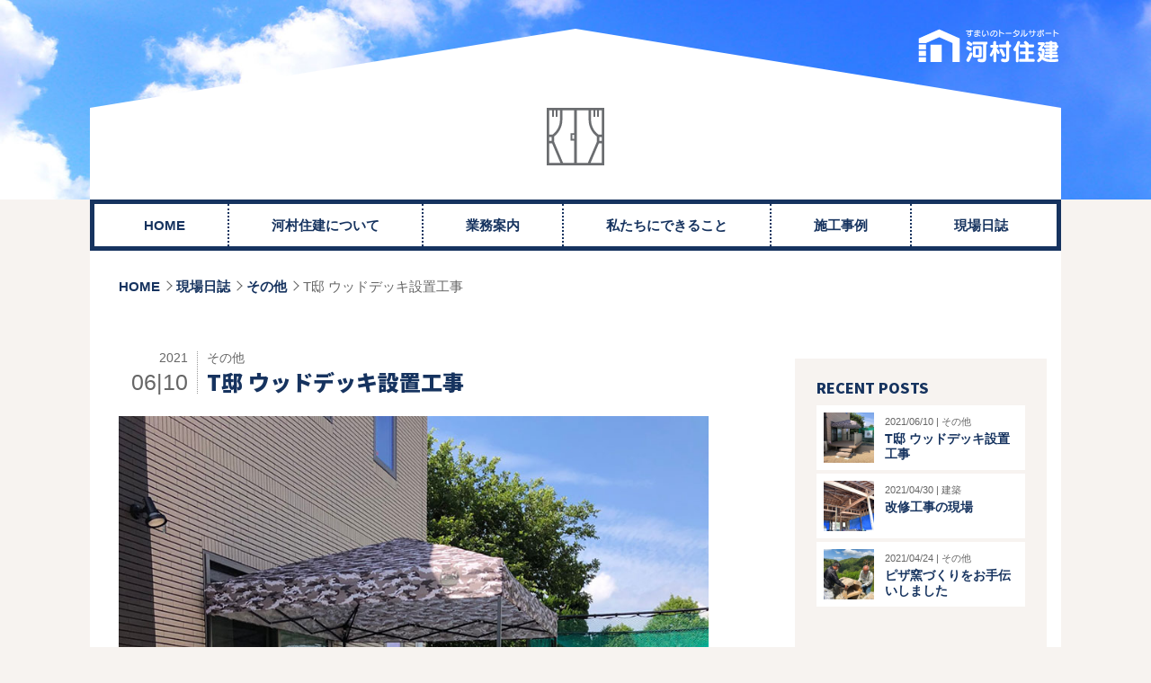

--- FILE ---
content_type: text/html; charset=UTF-8
request_url: https://kawamurajyu-kenn.jp/diary/diaries/other/41/
body_size: 2437
content:
<!DOCTYPE html>
<html lang="ja" prefix="og: http://ogp.me/ns#">
  <head>
    <meta http-equiv="X-UA-Compatible" content="IE=edge,chrome=1">
    <meta name="format-detection" content="telephone=no">
    <meta charset="UTF-8" />
    <title>T邸 ウッドデッキ設置工事 | 河村住建</title>
    <meta name="description" content="山口県岩国市北部を拠点に、住宅のトータルサポートを行う大工工務店です">
    <link rel="shortcut icon" href="https://kawamurajyu-kenn.jp/diary/wp-content/themes/kawamura/images/favicon.svg" type="image/svg+xml">
    <meta name="google-site-verification" content="Pgx6-RMOYDow8nsL_bmPaGgOReDa1QDqChDEPBKRBuE" />
    <link rel="stylesheet" type="text/css" media="all" href="https://kawamurajyu-kenn.jp/diary/wp-content/themes/kawamura/style.css?ver04" />
    <script language="JavaScript" type="text/javascript" src="https://kawamurajyu-kenn.jp/diary/wp-content/themes/kawamura/script/jquery.min.js"></script>
    <script language="JavaScript" type="text/javascript" src="https://kawamurajyu-kenn.jp/diary/wp-content/themes/kawamura/script/functions.js"></script>
    <script type="text/javascript"src="//webfonts.sakura.ne.jp/js/sakura.js"></script>
<!-- facebook OGP -->
    <meta property="og:title" content="T邸 ウッドデッキ設置工事" />
    <meta property="og:type" content="article" />
    <meta property="og:url" content="https://kawamurajyu-kenn.jp/diary/diaries/other/41/" />
    <meta property="og:description" content="家族でプール、キャンプに行きたいけれど、コロナ禍で小さなお子様を連れての外出は不安があるということで、庭にウッドデッキ設置を決められました。床は人工木、柵の部分にはアルミを使用していますので丈夫で長持ちします。 元気に遊 [&#8230;]" />
    <meta property="og:site_name" content="河村住建" />
    <meta property="og:image" content="https://kawamurajyu-kenn.jp/diary/og/index.jpg" />
    <meta property="og:locale" content="ja_JP" />
  </head>
<!-- header -->
  <body class="common" >
    <header>
      <h1><img src="https://kawamurajyu-kenn.jp/diary/wp-content/themes/kawamura/images/logo_y.svg" alt="住まいのトータルサポート　河村住建" /><span>住まいのトータルサポート　河村住建</span></h1>
      <div class="inner">
        <div class="catch">
          <img src="https://kawamurajyu-kenn.jp/diary/wp-content/themes/kawamura/images/window.svg" />
          <h2></h2>
        </div>
      </div>
    </header>
    <div class="inner">
      <input id="open" type="checkbox">
      <nav>
        <ul class="main_nav">
           <li><a href="https://kawamurajyu-kenn.jp/index.php">HOME</a></li>
           <li><a href="https://kawamurajyu-kenn.jp/about.php">河村住建について</a></li>
           <li><a href="https://kawamurajyu-kenn.jp/services.php">業務案内</a></li>
           <li><a href="https://kawamurajyu-kenn.jp/strength.php">私たちにできること</a></li>
           <li><a href="https://kawamurajyu-kenn.jp/diary/examples">施工事例</a></li>
           <li><a href="https://kawamurajyu-kenn.jp/diary/diaries">現場日誌</a></li>
        </ul>
      </nav>
    </div>
<!-- wrap -->
      <div class="wrap">
<!-- inner -->
        <div class="inner">
<!-- postbody -->
          <div class="postbody">
            <div id="breadcrumb" class="clearfix"><ul><li><a href="https://kawamurajyu-kenn.jp/diary">HOME</a></li><li><a href="https://kawamurajyu-kenn.jp/diary/diaries/">現場日誌</a></li><li><a href="https://kawamurajyu-kenn.jp/diary/diaries/other/">その他</a></li><li>T邸 ウッドデッキ設置工事</li></ul></div>
            <div class="post">
              <div class="post_time">
                <span>2021</span>06|10</div>
              <h3><span><a href="https://kawamurajyu-kenn.jp/diary/diaries/other/" rel="category tag">その他</a></span>
                <a href="https://kawamurajyu-kenn.jp/diary/diaries/other/41/">T邸 ウッドデッキ設置工事</a></h3>
              
<figure class="wp-block-image size-large"><img fetchpriority="high" decoding="async" width="780" height="880" src="/diary/wp-content/uploads/t_wooddeck_i1.jpg" alt="" class="wp-image-43"/></figure>



<div class="wp-block-columns is-layout-flex wp-container-core-columns-is-layout-9d6595d7 wp-block-columns-is-layout-flex">
<div class="wp-block-column is-layout-flow wp-block-column-is-layout-flow">
<p>家族でプール、キャンプに行きたいけれど、コロナ禍で小さなお子様を連れての外出は不安があるということで、庭にウッドデッキ設置を決められました。<br>床は人工木、柵の部分にはアルミを使用していますので丈夫で長持ちします。</p>



<p>元気に遊んでいただければ　うれしいです。</p>
</div>



<div class="wp-block-column is-layout-flow wp-block-column-is-layout-flow">
<figure class="wp-block-image size-large"><img decoding="async" width="780" height="1040" src="/diary/wp-content/uploads/t_wooddeck_i2.jpg" alt="" class="wp-image-42"/></figure>
</div>
</div>
<br class="clear" />
            </div>
            <div class="wp-singlenavi">
              <div><a href="https://kawamurajyu-kenn.jp/diary/diaries/other/1/" rel="prev">< ピザ窯づくりをお手伝いしました</a></div>
              <div></div>
            </div>
          </div>
<!-- end_postbody -->

<!-- sidebar -->
          <div class="sidebar">
            <h3>RECENT POSTS</h3>
            <ul class="recent">
            <li>
              <img width="300" height="300" src="/diary/wp-content/uploads/t_wooddeck_i1-300x300.jpg" class="attachment-thumbnail size-thumbnail" alt="" decoding="async" loading="lazy" />              <p>2021/06/10 | <a href="https://kawamurajyu-kenn.jp/diary/diaries/other/" rel="category tag">その他</a></p>
              <h4><a href="https://kawamurajyu-kenn.jp/diary/diaries/other/41/">T邸 ウッドデッキ設置工事</a></h4>
            </li>
            <li>
              <img width="300" height="300" src="/diary/wp-content/uploads/reno2105_i1-300x300.jpg" class="attachment-thumbnail size-thumbnail" alt="" decoding="async" loading="lazy" />              <p>2021/04/30 | <a href="https://kawamurajyu-kenn.jp/diary/diaries/building/" rel="category tag">建築</a></p>
              <h4><a href="https://kawamurajyu-kenn.jp/diary/diaries/building/9/">改修工事の現場</a></h4>
            </li>
            <li>
              <img width="300" height="300" src="/diary/wp-content/uploads/pizza-300x300.jpg" class="attachment-thumbnail size-thumbnail" alt="" decoding="async" loading="lazy" />              <p>2021/04/24 | <a href="https://kawamurajyu-kenn.jp/diary/diaries/other/" rel="category tag">その他</a></p>
              <h4><a href="https://kawamurajyu-kenn.jp/diary/diaries/other/1/">ピザ窯づくりをお手伝いしました</a></h4>
            </li>
            </ul><br class="clear" />
            <h3>CATEGORIES</h3>
            <ul class="blog_cat">
              <li><a href="https://kawamurajyu-kenn.jp/diary/diaries/building/">建築</a></li>
              <li><a href="https://kawamurajyu-kenn.jp/diary/diaries/other/">その他</a></li>
 
            </ul>

            <h3>ARCHIVES</h3>
            <ul class="archives">
              <li>
                <a href="https://kawamurajyu-kenn.jp/diary/date/2021/6/?cat_slug=building,other,">
                  2021年6月</a></li>
              <li>
                <a href="https://kawamurajyu-kenn.jp/diary/date/2021/4/?cat_slug=building,other,">
                  2021年4月</a></li>
            </ul>
 <!-- 検索フォーム -->
            <form role="search" method="get" id="searchform" class="searchform" action="https://kawamurajyu-kenn.jp/diary/">
              <div>
                <input type="text" value="" name="s" id="s" />
                <button type="submit" id="searchsubmit"></button>
              </div>
            </form>           
          </div>
<!-- end_sidebar -->
        </div><br class="clear" />
<!-- end_inner -->
      </div>
<!-- end_wrap -->

    <div id="pagetop"></div>
<!-- footer -->
     <footer>
      <div class="inner">
        <div>
          <img src="https://kawamurajyu-kenn.jp/diary/wp-content/themes/kawamura/images/logo.svg" alt="住まいをトータルサポート　河村住建" />
        </div>
        <div>
          <ul>
           <li><a href="https://kawamurajyu-kenn.jp/index.php">HOME</a></li>
         </ul>
         <ul>
           <li><a href="https://kawamurajyu-kenn.jp/about.php">河村住建について</a></li>
           <li><a href="https://kawamurajyu-kenn.jp/services.php">業務案内</a></li>
           <li><a href="https://kawamurajyu-kenn.jp/strength.php">私たちにできること</a></li>
         </ul>
         <ul>
           <li><a href="https://kawamurajyu-kenn.jp/diary/examples">施工事例</a></li>
           <li><a href="https://kawamurajyu-kenn.jp/diary/diaries">現場日誌</a></li>
          </ul>
        </div>
        <div>
          <p><strong>TEL : 0827-96-0425</strong>
            〒740-1225　山口県岩国市美和町渋前1858-9</p>
            <p class="copy">(c) 2026 Kawamura Juken.</p>
        </div>
      </div>
    </footer>
<!-- end_footer -->
    <form name="myCode">
      <input type="hidden" name="code_num" value="" />
    </form>
  </body>
</html>

--- FILE ---
content_type: text/css
request_url: https://kawamurajyu-kenn.jp/diary/wp-content/themes/kawamura/style.css?ver04
body_size: 3497
content:
@charset "UTF-8";
@import url("https://fonts.googleapis.com/css2?family=Noto+Sans+JP:wght@900&display=swap");
/*
  Theme Name: 河村住建様オリジナル
  Author: WITZpresentation
  Author URI: http://witz-web.com
  Description: 河村住建様テーマ
  Version: 1.0
*/
* {
  color: #000;
  font-family: "Hiragino Sans", "ヒラギノ角ゴ ProN W3", "Hiragino Kaku Gothic Pro", "Meiryo", sans-serif;
  margin: 0px;
  padding: 0px;
  line-height: 1em;
  font-size: 15px;
  -moz-box-sizing: border-box;
  -webkit-box-sizing: border-box;
  box-sizing: border-box;
}

html {
  overflow: auto;
}

body {
  text-align: center;
  margin: 0px auto;
  font-size: 14px;
  background: #fff;
  overflow: hidden;
  min-width: 1080px;
  flex-flow: column;
  min-height: 100vh;
  background: #f7f3f0;
}

img {
  height: auto;
}

a img {
  border: 0px;
}

a:hover {
  color: #b64a2e;
}

a[href^="tel:"] {
  pointer-events: none;
  text-decoration: none;
  cursor: default;
}

li {
  list-style-type: none;
}

.inner {
  position: relative;
  text-align: center;
  margin: 0px auto;
  width: 1080px;
}

/* ============================================================================== */
/* header */
/* ============================================================================== */
.title {
  position: absolute;
  z-index: 100;
}

#open {
  display: none;
}

nav {
  border: 5px solid #16335f;
}
nav ul {
  display: flex;
  flex-wrap: wrap;
  justify-content: center;
  align-items: center;
  width: 100%;
  background: #fff;
}
nav li {
  border-right: 2px dotted #16335f;
}
nav li a {
  display: block;
  text-decoration: none;
  color: #16335f;
  padding: 16px 47px;
  font-weight: bold;
}
nav li.active {
  background: #c3e5f4;
}
nav li:last-of-type {
  border-right: none;
}

/* ============================================================================== */
/* index */
/* ============================================================================== */
.common h1 {
  position: absolute;
  top: 32px;
  left: 50%;
  margin-left: 380px;
}
.common h1 img {
  width: 160px;
  height: 38px;
}
.common h1 span {
  display: none;
}
.common header {
  background: url(images/head_bg.jpg) no-repeat;
  background-size: cover;
  padding-top: 120px;
}
.common header .inner {
  background: #fff;
}
.common header .inner:before {
  content: "";
  width: 0;
  height: 0;
  border-style: solid;
  border-width: 0 540px 88px 540px;
  border-color: transparent transparent #fff transparent;
  position: absolute;
  top: -88px;
  left: 0;
  right: 0;
}
.common header .wrap {
  margin-top: -64px;
}
.common .catch img {
  width: 64px;
  height: 64px;
}
.common h2 {
  font-size: 26px;
  padding: 18px;
  color: #16335f;
  font-family: "Noto Sans JP", sans-serif;
}

.profile {
  background: #fff;
  margin: 24px 0px 72px 0px;
  display: flex;
  flex-wrap: wrap;
}
.profile dl {
  width: 540px;
  background: #fff;
}
.profile iframe {
  width: 540px;
  height: 480px;
  border: none;
}

.first_inner {
  padding: 48px;
  background: #fff;
}
.first_inner img {
  width: 100%;
  margin-bottom: 32px;
}
.first_inner h6 {
  font-size: 18px;
  line-height: 1.72em;
  padding: 24px 96px 72px 96px;
  text-align: left;
  color: #0c1d36;
}

.bg_w {
  background: #fff;
}

/* ============================================================================== */
/* loop */
/* ============================================================================== */
#breadcrumb {
  width: 100%;
  position: absolute;
  top: 0px;
  left: 0px;
}
#breadcrumb ul {
  display: flex;
  font-weight: wrap;
  padding: 32px;
  width: 100%;
}
#breadcrumb li {
  color: #666;
  position: relative;
}
#breadcrumb li a {
  display: block;
  text-decoration: none;
  color: #16335f;
  padding-right: 18px;
  font-weight: bold;
}
#breadcrumb li:after {
  position: absolute;
  display: block;
  content: "";
  width: 12px;
  height: 12px;
  top: 3px;
  right: 6px;
  content: "";
  width: 7px;
  height: 7px;
  border: 0px;
  border-top: solid 1px #666;
  border-right: solid 1px #666;
  -ms-transform: rotate(45deg);
  -webkit-transform: rotate(45deg);
  transform: rotate(45deg);
}
#breadcrumb li:last-of-type:after {
  content: none;
}

.wrap .inner {
  background: #fff;
  display: flex;
  font-weight: wrap;
}

.postbody {
  width: 720px;
  margin-right: 64px;
  padding-bottom: 72px;
}

.post {
  padding: 112px 32px 32px 32px;
}
.post h3 {
  text-align: left;
  color: #16335f;
  font-size: 26px;
  width: 612px;
  margin-bottom: 24px;
}
.post h3 a {
  font-size: 24px;
  color: #16335f;
  text-decoration: none;
  font-family: "Noto Sans JP", sans-serif;
}
.post h3 span {
  display: block;
  color: #666;
  font-size: 14px;
  margin-bottom: 8px;
  font-weight: normal;
}
.post h3 span a {
  color: #666;
  font-size: 14px;
  font-weight: normal;
  font-family: "Hiragino Sans", "ヒラギノ角ゴ ProN W3", "Hiragino Kaku Gothic Pro", "Meiryo", sans-serif;
}
.post h6 {
  padding: 64px 128px;
  line-height: 1.96em;
  font-size: 16px;
  text-align: left;
  color: #0c1d36;
}
.post img {
  width: 100%;
}
.post .wp-block-image {
  margin-bottom: 24px;
}
.post figcaption {
  text-align: left;
  line-height: 1.44em;
  font-size: 13px;
  color: #16335f;
  padding-top: 8px;
}
.post p {
  padding: 0px 0px 32px 0px;
  text-align: left;
  line-height: 1.76em;
}
.post .tags {
  margin-bottom: 16px;
  text-align: left;
}
.post .tags a {
  display: inline-block;
  margin-right: 3px;
  padding: 3px 5px;
  border-radius: 5px;
  border: 1px solid #16335f;
  font-size: 11px;
  color: #16335f;
  text-decoration: none;
}

.post_time {
  font-size: 25px;
  width: 88px;
  margin-right: 10px;
  margin-bottom: 24px;
  float: left;
  color: #666;
  text-align: right;
  border-right: 1px dotted #999;
  padding-right: 10px;
}
.post_time span {
  display: block;
  font-size: 14px;
  padding-bottom: 8px;
  color: #666;
}

.post_list {
  margin-top: 120px;
  margin-left: 32px;
  width: 100%;
  display: flex;
  flex-wrap: wrap;
  border-left: 3px solid #e9ded5;
}
.post_list li {
  width: 50%;
  padding: 16px;
  border: 3px solid #e9ded5;
  border-left: none;
}
.post_list li img {
  width: 100%;
}
.post_list li h3 {
  margin: 16px 0px 16px 82px;
  text-align: left;
}
.post_list li h3 a {
  text-decoration: none;
  color: #16335f;
  font-family: "Noto Sans JP", sans-serif;
  font-size: 21px;
}
.post_list li h3 a:hover {
  color: #b64a2e;
}
.post_list li h3 span {
  display: block;
  margin-bottom: 8px;
}
.post_list li h3 span a {
  font-family: "Hiragino Sans", "ヒラギノ角ゴ ProN W3", "Hiragino Kaku Gothic Pro", "Meiryo", sans-serif;
  color: #666;
  font-weight: normal;
  font-size: 12px;
}
.post_list li .post_time {
  margin-top: 16px;
  font-size: 21px;
  width: 72px;
  margin-bottom: 8px;
}
.post_list li p {
  font-size: 13px;
  line-height: 1.48em;
  text-align: left;
}
.post_list .tags {
  margin-bottom: 16px;
  text-align: left;
}
.post_list .tags a {
  display: inline-block;
  margin-right: 3px;
  padding: 3px 5px;
  border-radius: 5px;
  border: 1px solid #16335f;
  font-size: 11px;
  color: #16335f;
  text-decoration: none;
}

.wp-block-columns {
  display: flex;
  flex-wrap: wrap;
}

.wp-block-column {
  width: 50%;
  padding: 8px;
}

.related {
  border: 3px solid #16335f;
  padding: 16px;
  margin: 24px;
}
.related h3 {
  color: #16335f;
  margin-bottom: 16px;
}
.related ul {
  display: flex;
  flex-wrap: wrap;
}
.related li {
  width: 20%;
  padding: 8px;
}
.related li img {
  width: 100%;
  margin-bottom: 8px;
}
.related li a {
  text-decoration: none;
  color: #16335f;
  font-size: 12px;
  display: block;
}

.wp-singlenavi {
  display: flex;
  flex-wrap: wrap;
  margin: 48px 24px -48px 24px;
}
.wp-singlenavi div {
  width: 50%;
  text-align: left;
}
.wp-singlenavi div a {
  text-decoration: none;
  display: block;
  padding: 24px;
  font-weight: bold;
  color: #16335f;
}
.wp-singlenavi div a:hover {
  color: #b64a2e;
}
.wp-singlenavi div:last-of-type {
  text-align: right;
}

/* search ======================================================================= */
#search .post_list {
  margin-top: 0px;
}

.search_word {
  margin-top: 120px;
  margin-left: 32px;
}
.search_word h4 {
  width: 720px;
  border: 3px solid #e9ded5;
  border-bottom: none;
  font-size: 21px;
  font-family: "Noto Sans JP", sans-serif;
  color: #16335f;
  line-height: 36px;
  text-align: left;
}
.search_word h4 span {
  background: #e9ded5;
  width: 136px;
  font-size: 14px;
  color: #16335f;
  margin-right: 5px;
  line-height: 36px;
  display: inline-block;
  padding: 0px 16px;
  vertical-align: top;
  margin-right: 18px;
  position: relative;
}
.search_word h4 span:after {
  content: "";
  position: absolute;
  display: block;
  width: 0;
  height: 0;
  border-left: 8px solid #e9ded5;
  border-top: 8px solid transparent;
  border-bottom: 8px solid transparent;
  top: 50%;
  margin-top: -8px;
  right: -8px;
}
.search_word h4 em {
  font-family: "Hiragino Sans", "ヒラギノ角ゴ ProN W3", "Hiragino Kaku Gothic Pro", "Meiryo", sans-serif;
  font-size: 16px;
  color: #16335f;
  font-style: normal;
}

/* ============================================================================== */
/* 404 */
/* ============================================================================== */
.not_found .post {
  margin-left: 32px;
  padding-bottom: 0px;
}
.not_found h2 {
  font-family: "Hiragino Sans", "ヒラギノ角ゴ ProN W3", "Hiragino Kaku Gothic Pro", "Meiryo", sans-serif;
  font-size: 16px;
}
.not_found h3 {
  font-size: 24px;
  font-family: "Noto Sans JP", sans-serif;
  color: #16335f;
  text-align: center;
}
.not_found p {
  text-align: center;
  margin-bottom: 72px;
}

.sitemap_list {
  display: flex;
  flex-wrap: wrap;
}
.sitemap_list li a {
  text-decoration: none;
  padding: 16px;
  display: block;
  color: #16335f;
  text-align: left;
  font-weight: bold;
}

.parent_cat_list {
  width: calc(50% - 32px);
  margin: 0px 0px 0px 32px;
  border: 3px solid #16335f;
}
.parent_cat_list ul {
  border-top: 2px dotted #16335f;
}
.parent_cat_list ul li {
  border-bottom: 2px dotted #16335f;
  padding-left: 24px;
  position: relative;
}
.parent_cat_list ul li:before {
  display: block;
  position: absolute;
  content: "";
  width: 5px;
  height: 5px;
  border: 0px;
  border-top: solid 2px rgba(22, 51, 95, 0.7);
  border-right: solid 2px rgba(22, 51, 95, 0.7);
  -ms-transform: rotate(45deg);
  -webkit-transform: rotate(45deg);
  transform: rotate(45deg);
  content: "";
  width: 5px;
  height: 5px;
  top: 19px;
  left: 24px;
}
.parent_cat_list ul li:last-of-type {
  border-bottom: none;
}

/* ============================================================================== */
/* sidebar */
/* ============================================================================== */
.sidebar {
  width: 280px;
  vertical-align: top;
  text-align: left;
  background: #f7f3f0;
  margin: 120px 16px 8px 0px;
  padding: 24px;
}
.sidebar h3 {
  color: #16335f;
  text-align: left;
  padding-bottom: 12px;
  font-size: 16px;
  font-family: "Noto Sans JP", sans-serif;
}
.sidebar a {
  text-decoration: none;
}

.recent {
  margin-bottom: 64px;
}
.recent li {
  background: #fff;
  padding: 8px;
  margin-bottom: 4px;
  overflow: hidden;
  height: 72px;
}
.recent li img {
  width: 56px;
  float: left;
  margin-right: 12px;
}
.recent li a {
  text-decoration: none;
}
.recent li p {
  font-size: 11px;
  color: #666;
  margin-bottom: 5px;
  padding-top: 5px;
}
.recent li p a {
  color: #666;
  font-size: 11px;
  display: inline;
}
.recent li h4 {
  color: #16335f;
  line-height: 1.24em;
  font-size: 14px;
}
.recent li h4 a {
  color: #16335f;
  line-height: 1.24em;
  font-size: 14px;
}
.recent li h4 a:hover {
  color: #b64a2e;
}

.blog_cat {
  border: 3px solid #16335f;
  background: #fff;
  margin-bottom: 72px;
}
.blog_cat li {
  background: #fff;
  padding: 16px;
  border-bottom: 2px dotted #16335f;
}
.blog_cat li a {
  font-weight: bold;
  color: #16335f;
}
.blog_cat li a:hover {
  color: #b64a2e;
}
.blog_cat li:last-of-type {
  border-bottom: none;
}

.child_list {
  margin: 16px -16px -16px -16px;
  border-top: 2px dotted #16335f;
}
.child_list li a {
  padding-left: 16px;
  position: relative;
}
.child_list li a:before {
  display: block;
  position: absolute;
  content: "";
  width: 5px;
  height: 5px;
  border: 0px;
  border-top: solid 2px rgba(22, 51, 95, 0.7);
  border-right: solid 2px rgba(22, 51, 95, 0.7);
  -ms-transform: rotate(45deg);
  -webkit-transform: rotate(45deg);
  transform: rotate(45deg);
  content: "";
  width: 5px;
  height: 5px;
  top: 6px;
  left: 2px;
}

.tag_list {
  margin-bottom: 64px;
  margin-top: -32px;
}
.tag_list li {
  display: inline-block;
  margin-right: 1px;
  margin-bottom: 5px;
}
.tag_list li a {
  text-decoration: none;
  background: #fff;
  border-radius: 8px;
  padding: 8px 16px;
  display: block;
  color: #16335f;
  line-height: 1em;
}
.tag_list li a:hover {
  color: #fff;
  background: #16335f;
}

.monthly ul {
  background: #fff;
  border-radius: 5px;
  padding: 12px 16px;
}
.monthly li {
  border-bottom: 2px dotted #dccbbe;
  padding: 8px 0px;
}
.monthly li:last-of-type {
  border-bottom: none;
}

.archives {
  background: #fff;
  border-radius: 5px;
  padding-top: 5px;
  margin-bottom: 64px;
}
.archives li {
  border-bottom: 2px dotted #f7f3f0;
}
.archives li a {
  display: block;
  padding: 12px 16px;
  font-weight: bold;
  color: #16335f;
}
.archives li:last-of-type {
  border-bottom: none;
}

.searchform {
  border: 3px solid #16335f;
  background: #fff;
  margin-bottom: 72px;
}
.searchform div {
  display: flex;
  font-weight: wrap;
}
.searchform input {
  width: 192px;
  padding: 6px 12px;
  border: none;
  font-size: 16px;
}
.searchform button {
  background: #16335f;
  width: 40px;
  padding: 6px;
  border: none;
  position: relative;
}
.searchform button:before {
  content: "";
  display: block;
  position: absolute;
  width: 18px;
  height: 18px;
  background: url("data:image/svg+xml;utf8,%3Csvg%20xmlns%3D%22http%3A%2F%2Fwww.w3.org%2F2000%2Fsvg%22%20viewBox%3D%220%200%20120%20118%22%20xml%3Aspace%3D%22preserve%22%3E%3Cpath%20fill%3D%22%23fff%22%20d%3D%22M115%2C99.9L98.1%2C83c5.8-8.5%2C9.2-18.7%2C9.2-29.7c0-29-23.6-52.6-52.6-52.6S2%2C24.2%2C2%2C53.2s23.6%2C52.6%2C52.6%2C52.6%20c10.6%2C0%2C20.4-3.1%2C28.7-8.5l17%2C17c2%2C2%2C4.6%2C3%2C7.3%2C3c2.6%2C0%2C5.3-1%2C7.3-3C119%2C110.4%2C119%2C103.9%2C115%2C99.9z%20M22.6%2C53.2%20c0-17.7%2C14.4-32.1%2C32.1-32.1s32.1%2C14.4%2C32.1%2C32.1S72.4%2C85.3%2C54.7%2C85.3S22.6%2C70.9%2C22.6%2C53.2z%22%20%2F%3E%3C%2Fsvg%3E");
  top: 8px;
  left: 9px;
}

/* ============================================================================== */
/* footer */
/* ============================================================================== */
#pagetop {
  position: fixed;
  bottom: 20px;
  right: 20px;
  z-index: 100000;
  background: black;
  width: 36px;
  height: 36px;
  border-radius: 18px;
  display: block;
  text-align: center;
  cursor: pointer;
}
#pagetop:before {
  content: "";
  width: 8px;
  height: 8px;
  border: 0px;
  border-top: solid 2px #fff;
  border-right: solid 2px #fff;
  -ms-transform: rotate(-45deg);
  -webkit-transform: rotate(-45deg);
  transform: rotate(-45deg);
  position: absolute;
  top: 50%;
  left: 50%;
  margin-left: -5px;
  margin-top: -3px;
}

footer {
  background: #16335f;
  padding: 24px 0px;
}
footer .inner {
  display: flex;
  flex-wrap: wrap;
  justify-content: center;
}
footer .inner div {
  padding: 16px 0px;
  vertical-align: top;
}
footer .inner div img {
  width: 96px;
  height: 83px;
}
footer .inner div p {
  color: #fff;
}
footer .inner div a {
  color: #fff;
  text-decoration: none;
}
footer .inner div:nth-of-type(2) {
  display: flex;
  flex-wrap: wrap;
  padding: 24px 96px 0px 128px;
}
footer .inner div:nth-of-type(2) li a {
  padding: 4px 32px 4px 0px;
  text-align: left;
  display: block;
}
footer .inner div:last-of-type {
  padding-top: 24px;
}
footer .inner div:last-of-type p {
  text-align: center;
}
footer .inner div:last-of-type p strong {
  display: block;
  color: #fff;
  font-size: 28px;
  margin-bottom: 16px;
}
footer .inner div:last-of-type p.copy {
  margin-top: 12px;
  font-size: 12px;
}

/* ============================================================================== */
/* 個別設定 */
/* ============================================================================== */
.alignleft {
  float: left;
}

.alignright {
  float: right;
}

.aligncenter {
  text-align: center;
  margin: 0px auto;
}

.w_50 {
  width: 49% !important;
}

.alignleft_m {
  margin-left: 24px;
}

.alignright_m {
  margin-right: 24px;
}

.f_center {
  text-align: center;
  margin: 0px auto;
}

.t_left {
  text-align: left !important;
}

.t_right {
  text-align: right !important;
}

.t_center {
  text-align: center;
  margin: 0px auto;
}

.d_none {
  display: none;
}

.clear {
  clear: both !important;
}

.red {
  color: #b64a2e;
}

.block {
  display: block;
}

.kome {
  text-indent: -1.2em;
  margin-left: 1.2em;
}


--- FILE ---
content_type: application/javascript
request_url: https://kawamurajyu-kenn.jp/diary/wp-content/themes/kawamura/script/functions.js
body_size: 989
content:
// メールアドレスエンコード
function decode() {  
  codeToStr = function(e) {
    var val, num, i, str;
    val = e;
    num = val.split(",");
    str = '';
    for (i = 0; i < num.length; i++) {
      str += String.fromCharCode(parseInt(num[i]));
    }
    return str;
  };
}

function mail_to() {
  code = document.myCode.code_num.value;
  decode(code);
   
  var m_name = codeToStr(code);  
  eval(String.fromCharCode(108,111,99,97,116,105,111,110,46,104, 114,101,102,32,61,32,39,109,97,105,108,116,111,58) + m_name + "'");
}

// document.writeの代替品
$(document).ready(function() {
  code = document.myCode.code_num.value;
  decode(code);
  var email_txt = codeToStr(code);
  $('#email_txt').text(email_txt);
});



// bxslider
$(document).ready(function() {
   $('.bxslider').bxSlider({
    mode: 'fade',
    auto: true,
    speed: 3000, /* エフェクトのスピード */
    pause: 7000, /* 間隔の時間 */
    controls: false
  });

  // 作品紹介スライダー
  var gal = [];
  for (var i = 1; i<$(".gallslider").length + 1; i++) {
    $('#gal_img'+i).bxSlider({ 
      auto   : true,
      speed  : 3000,
      pause  : 7000,
      mode   : 'fade',
      controls: false,
      pager: true
    });
  }
});


// go to page top
$(function() {
  var topBtn = $('#pagetop');
  topBtn.hide();
  //スクロールが100に達したらボタン表示
  $(window).scroll(function () {
    if ($(this).scrollTop() > 100) {
      topBtn.fadeIn();
    } else {
      topBtn.fadeOut();
    }
  });
  //スクロールしてトップ
  topBtn.click(function () {
    $('body,html').animate({
        scrollTop: 0
    }, 500);
    return false;
  });
});


// スクロールでナビを最上部固定
$(window).scroll(function(){
  if ($(window).scrollTop() > 72) {
    $('.navbody').addClass('fix-nav');
  } else {
    $('.navbody').removeClass('fix-nav');
  }
});


// スムーズスクロール
$(function(){
  var headerHight = 160;
  $('a[href^="#"]').click(function(){
    var speed = 500;
    var href= $(this).attr("href");
    var target = $(href == "#" || href == "" ? 'html' : href);
    var position = target.offset().top-headerHight;
    $("html, body").animate({scrollTop:position}, speed, "swing");
    return false;
  });
});

--- FILE ---
content_type: image/svg+xml
request_url: https://kawamurajyu-kenn.jp/diary/wp-content/themes/kawamura/images/window.svg
body_size: 366
content:
<?xml version="1.0" encoding="utf-8"?>
<svg version="1.1" id="レイヤー_1" xmlns="http://www.w3.org/2000/svg" xmlns:xlink="http://www.w3.org/1999/xlink" viewBox="0 0 64 64" xml:space="preserve">
<path fill="#6b6d70" d="M0,0v64h64V0H0z M61.2,29.7h-3.7c-5.2-3.8-8.2-9.9-8.2-16.4V2.8h2.8V10h1.8V2.8h2.2V10h1.8V2.8h3.3V29.7z
	 M58.5,32.5h2.8v4.3h-2.8V32.5z M17.4,2.8h13.2v25.5h-4v8.2h4v24.8H18.2L8.3,37.8v-6c5.7-4.4,9.1-11.2,9.1-18.5V2.8z M30.6,34.6
	h-2.1v-4.5h2.1V34.6z M33.4,2.8h13.2v10.6c0,7.2,3.4,14.1,9.1,18.5v6l-10,23.4H33.4V2.8z M6.1,2.8V10h1.8V2.8h2.2V10h1.8V2.8h2.8
	v10.6c0,6.4-3.1,12.5-8.3,16.4H2.8v-27H6.1z M5.5,36.7H2.8v-4.3h2.8V36.7z M2.8,39.5H6l9.2,21.7H2.8V39.5z M48.8,61.2L58,39.5h3.2
	v21.7H48.8z"/>
</svg>


--- FILE ---
content_type: image/svg+xml
request_url: https://kawamurajyu-kenn.jp/diary/wp-content/themes/kawamura/images/logo.svg
body_size: 3509
content:
<?xml version="1.0" encoding="utf-8"?>
<svg version="1.1" id="レイヤー_1" xmlns="http://www.w3.org/2000/svg" xmlns:xlink="http://www.w3.org/1999/xlink" viewBox="0 0 150 130" xml:space="preserve">
<path id="mark.svg_1_" fill="#fff" d="M61.9,48.1h16.4V22.8H61.9V48.1z M44.5,41.1v7h10.6v-7H44.5z M44.5,31.7v7.6h10.6v-7.6H44.5z
	 M74.8,0L44.5,13.4v6.9h10.6v-0.1l19.7-8.7l19.7,8.7v27.8h10.6V13.4L74.8,0z M44.5,22.2v7.6h10.6v-7.6H44.5z"/>
<g fill="#fff">
	<path class="st2" d="M58,59.7c-1.2,0-2.4,0-3.6-0.1c0,1.1,0,2.2,0,3c0.2,0.5,0.3,1,0.3,1.6c0,2.9-1,5.2-5.2,5.9c0,0-0.1,0-0.2,0
		c-0.5,0-0.9-0.4-0.9-0.9c0-0.3,0.2-0.6,0.6-0.7c2.5-0.4,3.5-1.3,4-2.6c-0.6,0.4-1.4,0.7-2.4,0.7c-2.5,0-3.8-1.2-3.8-3
		c0-1.8,1.4-3.1,3.8-3.1c0.8,0,1.6,0.2,2.1,0.5c0-0.5,0-1,0-1.4h-1c-2.2,0-4.4,0-6.7,0.1h0c-0.4,0-0.6-0.4-0.6-0.7
		c0-0.3,0.2-0.7,0.6-0.7c2.6,0,5.2,0,7.7,0c0-0.3,0-0.6-0.1-0.9v-0.1c0-0.4,0.4-0.6,0.8-0.6c0.4,0,0.8,0.2,0.8,0.6
		c0,0.3,0,0.6,0,0.9c1.2,0,2.5,0,3.7,0c0.4,0,0.6,0.3,0.6,0.7C58.7,59.4,58.5,59.7,58,59.7L58,59.7z M50.9,62
		c-1.5,0-2.3,0.7-2.3,1.8c0,0.8,0.7,1.6,2.2,1.6c1.4,0,2.4-0.5,2.4-1.8C53.2,62.7,52.3,62,50.9,62z"/>
	<path class="st2" d="M67.7,66.9c0,2.6-1.6,3.3-3.5,3.3c-2,0-3.8-1.1-3.8-2.8c0-1.9,1.7-2.8,3.9-2.8h0.1c0.5,0,1.1,0.1,1.7,0.2
		c0-0.7,0-1.4,0-2.1c-0.4,0-0.8,0-1.3,0c-1.3,0-2.6,0-3.8,0c-0.4,0-0.6-0.4-0.6-0.7c0-0.4,0.2-0.7,0.6-0.7h0
		c1.3,0.1,2.8,0.1,4.2,0.1c0.3,0,0.6,0,0.8,0c0-0.6,0-1.1,0-1.6c-0.3,0-0.7,0-1,0c-1.1,0-2.2,0-3.3,0c-0.4,0-0.6-0.3-0.6-0.7
		c0-0.3,0.2-0.7,0.6-0.7h0c1.3,0,2.4,0.1,3.6,0.1h0.7c0-0.4,0-0.7,0-1v0c0-0.4,0.4-0.6,0.7-0.6c0.4,0,0.8,0.2,0.8,0.7
		c0,0.3,0,0.6,0,1c1.2,0,2.3-0.1,3.5-0.2h0.1c0.4,0,0.6,0.4,0.6,0.7c0,0.3-0.2,0.6-0.6,0.7c-0.5,0-2.2,0.2-3.7,0.2
		c0,0.5,0,1.1,0,1.6c1.5-0.1,3-0.2,4.3-0.3H72c0.4,0,0.6,0.4,0.6,0.7c0,0.3-0.2,0.7-0.6,0.7c-1.3,0.1-2.8,0.2-4.4,0.3
		c0,0.9,0,1.8,0,2.5c1.6,0.5,3.2,1.3,4.4,2.2c0.2,0.2,0.3,0.4,0.3,0.7c0,0.5-0.3,0.9-0.8,0.9c-0.2,0-0.4-0.1-0.5-0.2
		c-1-0.8-2.2-1.5-3.3-2V66.9z M66.2,66.3C65.6,66.1,65,66,64.6,66h-0.2c-1.5,0-2.3,0.4-2.3,1.4c0,0.8,1,1.3,2.2,1.3
		c1.1,0,2-0.3,2-1.7V66.3z"/>
	<path class="st2" d="M75.5,63.6c0-1.9,0.4-4.2,0.9-5.6c0.2-0.5,0.5-0.6,0.8-0.6c0.4,0,0.8,0.3,0.8,0.7c0,0.1,0,0.2,0,0.3
		c-0.6,1.6-0.9,3.5-0.9,5.4c0,2.9,0.8,4.3,1.7,4.3c0.8,0,1.4-0.7,2.1-2.8c0.1-0.4,0.4-0.6,0.7-0.6c0.4,0,0.8,0.3,0.8,0.9
		c0,0.1,0,0.2-0.1,0.3c-1,2.9-2.1,3.9-3.7,3.9C76.6,69.8,75.5,67.3,75.5,63.6z M86.6,67c0-3.1-0.7-5.7-2.4-7.9
		C84.1,59,84,58.8,84,58.7c0-0.4,0.4-0.7,0.8-0.7c0.2,0,0.5,0.1,0.7,0.3c1.9,2.3,2.8,5.4,2.8,8.6c0,0.6-0.4,0.9-0.9,0.9
		C87,67.8,86.6,67.5,86.6,67z"/>
	<path class="st2" d="M105.1,63.8c-0.1,3.5-2.3,5.6-5.7,6.2c-0.1,0-0.1,0-0.2,0c-0.6,0-0.9-0.5-0.9-0.9c0-0.3,0.2-0.7,0.7-0.7
		c3.2-0.5,4.5-2.4,4.5-4.5v-0.2c0-2.3-1.4-4-3.6-4.3c-0.8,4.3-2.5,7.5-4.9,9.2c-0.4,0.3-0.9,0.5-1.3,0.5c-0.8,0-2.7-0.7-2.7-3.9
		c0-4.2,3.6-7.2,8-7.2c3.3,0,6.1,2.1,6.1,5.7V63.8z M92.5,65.3c0,0.1,0,0.2,0,0.3c0.1,1,0.6,1.8,1.2,1.8c1.2,0,3.7-3.1,4.7-8
		C94.9,59.7,92.5,62.3,92.5,65.3z"/>
	<path class="st2" d="M19.1,74.4c0-0.5,0.4-0.7,0.9-0.7c0.4,0,0.9,0.2,0.9,0.7v3.3c2.1,0.7,5,1.7,7.5,3c0.3,0.2,0.4,0.4,0.4,0.7
		c0,0.5-0.3,1-0.8,1c-0.1,0-0.2,0-0.4-0.1c-2.3-1.2-4.9-2.2-6.7-2.8v7.2c0,0.5-0.4,0.8-0.8,0.8c-0.4,0-0.9-0.3-0.9-0.8V74.4z"/>
	<path class="st2" d="M31.8,81.2c-0.5,0-0.7-0.4-0.7-0.8c0-0.4,0.2-0.8,0.7-0.8h10.4c0.5,0,0.7,0.4,0.7,0.8c0,0.4-0.2,0.8-0.7,0.8
		H31.8z"/>
	<path class="st2" d="M56.2,77.6c0-0.3-0.2-0.5-0.4-0.5h-5.7c-1.3,1.7-3.4,3.5-4.1,3.5c-0.5,0-0.8-0.4-0.8-0.9
		c0-0.3,0.1-0.5,0.4-0.7c2-1.1,3.7-3.2,4.3-4.9c0.1-0.3,0.4-0.4,0.7-0.4c0.4,0,0.9,0.3,0.9,0.7c0,0.3-0.3,1-0.5,1.3h5
		c1.1,0,1.8,0.6,1.8,1.7c0,0.1,0,0.1,0,0.2c-0.3,5.2-4.1,9-11.1,9.5h-0.1c-0.6,0-0.9-0.5-0.9-0.9c0-0.3,0.2-0.7,0.7-0.7
		c2.6-0.1,4.7-0.8,6.4-1.9c-1.1-1.2-2.9-2.5-3.7-2.9c-0.2-0.1-0.3-0.3-0.3-0.5c0-0.4,0.4-0.9,0.8-0.9c0.1,0,0.3,0,0.4,0.1
		c0.9,0.5,2.9,2,4,3.1C55.4,81.2,56.1,79.5,56.2,77.6L56.2,77.6z"/>
	<path class="st2" d="M62.1,74.7c0-0.5,0.4-0.7,0.8-0.7c0.4,0,0.8,0.2,0.8,0.7v5.1c0,3.1-0.8,5.6-3.3,7.2c-0.2,0.1-0.3,0.2-0.5,0.2
		c-0.5,0-0.9-0.5-0.9-1c0-0.2,0.1-0.5,0.4-0.6c1.9-1.3,2.7-3.2,2.7-5.7V74.7z M65.9,74.6c0-0.5,0.4-0.7,0.8-0.7
		c0.4,0,0.8,0.2,0.8,0.7v9.8c0,0.2,0.1,0.3,0.2,0.3c0,0,0.1,0,0.1,0c1.9-0.9,3.1-2.3,3.9-4.3c0.2-0.4,0.5-0.6,0.8-0.6
		c0.4,0,0.8,0.4,0.8,0.9c0,0.4-1.2,4-5.2,5.8c-0.3,0.1-0.6,0.2-0.9,0.2c-0.8,0-1.4-0.6-1.4-1.6V74.6z"/>
	<path class="st2" d="M86,78.7v1.4c0,2.9-0.7,5.9-5.5,7c-0.1,0-0.2,0-0.3,0c-0.5,0-0.9-0.4-0.9-0.8c0-0.3,0.2-0.6,0.6-0.7
		c4.1-1,4.5-3.2,4.5-5.5v-1.4h-5v3.7c0,0.5-0.4,0.7-0.8,0.7c-0.4,0-0.8-0.2-0.8-0.7v-3.7h-2.4c-0.4,0-0.6-0.4-0.6-0.8
		c0-0.4,0.2-0.8,0.6-0.8h2.4v-2.7c0-0.5,0.4-0.7,0.8-0.7c0.4,0,0.8,0.2,0.8,0.7v2.7h5v-2.7c0-0.5,0.4-0.7,0.8-0.7
		c0.4,0,0.8,0.2,0.8,0.7v2.7h2.4c0.4,0,0.6,0.4,0.6,0.8c0,0.4-0.2,0.8-0.6,0.8H86z"/>
	<path class="st2" d="M91.7,85.7c-0.5,0-0.9-0.4-0.9-0.9c0-0.2,0-0.3,0.2-0.5c1.2-1.5,2.1-3.5,2.6-4.9c0.1-0.3,0.4-0.5,0.7-0.5
		c0.4,0,0.8,0.3,0.8,0.7c0,0.4-1.2,3.6-2.7,5.7C92.2,85.6,91.9,85.7,91.7,85.7z M97.1,77.9h-5.3c-0.4,0-0.7-0.4-0.7-0.8
		c0-0.4,0.2-0.8,0.7-0.8h5.3v-1.9c0-0.5,0.4-0.7,0.8-0.7c0.4,0,0.8,0.2,0.8,0.7v2h3.2c-0.4-0.3-0.7-0.8-0.7-1.3
		c0-0.9,0.7-1.6,1.6-1.6c0.8,0,1.6,0.7,1.6,1.6c0,0.6-0.3,1-0.7,1.3c0.4,0.1,0.5,0.4,0.5,0.8c0,0.4-0.2,0.8-0.7,0.8h-4.7v6.9
		c0,1.7-0.7,2.4-2.2,2.4c-0.5,0-1.2-0.1-1.9-0.3c-0.5-0.1-0.7-0.5-0.7-0.8c0-0.4,0.3-0.9,0.8-0.9c0.1,0,0.2,0,0.3,0
		c0.6,0.2,1,0.3,1.3,0.3c0.6,0,0.8-0.3,0.8-0.9V77.9z M103.5,85.8c-0.3,0-0.6-0.2-0.7-0.5c-0.8-2.2-1.7-4-2.4-5.1
		c-0.1-0.1-0.1-0.2-0.1-0.3c0-0.4,0.4-0.8,0.8-0.8c0.2,0,0.5,0.1,0.6,0.4c0.9,1.3,1.7,3,2.6,5.2c0.1,0.1,0.1,0.3,0.1,0.4
		C104.4,85.4,104,85.8,103.5,85.8z M102.8,74.3c-0.4,0-0.8,0.3-0.8,0.8c0,0.4,0.3,0.8,0.8,0.8c0.4,0,0.8-0.3,0.8-0.8
		C103.5,74.6,103.2,74.3,102.8,74.3z"/>
	<path class="st2" d="M107.4,81.2c-0.5,0-0.7-0.4-0.7-0.8c0-0.4,0.2-0.8,0.7-0.8h10.4c0.5,0,0.7,0.4,0.7,0.8c0,0.4-0.2,0.8-0.7,0.8
		H107.4z"/>
	<path class="st2" d="M122.4,74.4c0-0.5,0.4-0.7,0.9-0.7c0.4,0,0.9,0.2,0.9,0.7v3.3c2.1,0.7,5,1.7,7.5,3c0.3,0.2,0.4,0.4,0.4,0.7
		c0,0.5-0.3,1-0.8,1c-0.1,0-0.2,0-0.4-0.1c-2.3-1.2-4.9-2.2-6.7-2.8v7.2c0,0.5-0.4,0.8-0.8,0.8c-0.4,0-0.9-0.3-0.9-0.8V74.4z"/>
</g>
<g fill="#fff">
	<path class="st2" d="M8.1,111.6c-0.3,0-0.6-0.1-1-0.3c-1.6-0.9-3-1.7-4.3-2.3c-0.9-0.4-1.2-1.1-1.2-2c0-1.4,1.1-3,2.5-3
		c0.3,0,0.6,0.1,1,0.3c1.2,0.6,2.8,1.5,4.5,2.5c0.6,0.4,0.9,1.1,0.9,1.8C10.5,110.1,9.4,111.6,8.1,111.6z M11.6,117
		c-0.8,2.6-2.9,7.6-4.7,10.8c-0.5,0.9-1.3,1.2-2,1.2c-1.4,0-2.9-1.2-2.9-2.7c0-0.5,0.1-1,0.4-1.5c1.8-3.1,3.8-7,4.7-9.5
		c0.4-1.1,1.3-1.6,2.1-1.6c1.2,0,2.5,0.9,2.5,2.4C11.8,116.4,11.7,116.7,11.6,117z M8.9,103.5c-0.3,0-0.7-0.1-1.1-0.4
		c-1.6-1-3-1.8-4.1-2.6c-0.8-0.5-1.1-1.2-1.1-1.9c0-1.4,1.1-2.8,2.6-2.8c0.5,0,0.9,0.1,1.4,0.4c1.2,0.7,2.6,1.7,4.1,2.8
		c0.6,0.4,0.8,1,0.8,1.6C11.4,102,10.2,103.5,8.9,103.5z M33.9,101.3h-0.6v22.2c0,4.1-2,5.9-6.3,5.9c-1.4,0-3.2-0.2-5.1-0.6
		c-1.5-0.3-2.1-1.5-2.1-2.7c0-1.4,0.8-2.7,2.4-2.7c0.2,0,0.4,0,0.6,0.1c1.7,0.3,2.9,0.5,3.8,0.5c1.7,0,2-0.6,2-1.8v-21h-15
		c-2.6,0-2.6-4.6,0-4.6h20.4c1.1,0,1.7,1.2,1.7,2.3C35.5,100.2,35,101.3,33.9,101.3z M23.3,121.9h-8c-2.1,0-3.1-1.1-3.1-3.1v-12
		c0-2,1-3.1,3.1-3.1h8c2,0,3.1,1.1,3.1,3.1v12C26.4,120.8,25.3,121.9,23.3,121.9z M21.8,108.2h-5v9.3h5V108.2z"/>
	<path class="st2" d="M52.6,116.4c-0.6,0-1.2-0.3-1.5-1.1c-0.6-1.2-1.1-2.4-1.7-3.5v15.8c0,2.6-4.6,2.6-4.6,0V115
		c-0.7,1.7-1.4,3.3-2,4.4c-0.4,0.7-0.9,1-1.5,1c-1.1,0-2.2-1.2-2.2-2.5c0-0.5,0.2-0.9,0.5-1.4c2-2.9,3.8-6.8,4.9-10.4h-2.9
		c-2.4,0-2.4-4.2,0-4.2h3.1v-4.2c0-2.6,4.6-2.6,4.6,0v4.2h2.1c1.2,0,1.8,1.1,1.8,2.1c0,1.1-0.6,2.1-1.8,2.1h-1.9
		c1.7,2.2,3.5,4.8,4.8,6.9c0.3,0.4,0.3,0.8,0.3,1.2C54.9,115.3,53.7,116.4,52.6,116.4z M70,105.8v17.9c0,3.5-1.7,5.7-6.2,5.7
		c-1.4,0-3-0.2-4.9-0.6c-1.4-0.3-1.9-1.4-1.9-2.4c0-1.4,0.9-2.7,2.3-2.7c0.2,0,0.3,0,0.5,0.1c2,0.5,3.2,0.7,4,0.7
		c1.4,0,1.4-0.6,1.4-1.9c0,0,0-0.1,0-0.2v-16.5h-9.7c-1.1,0-1.7-1.2-1.7-2.3c0-1.2,0.6-2.3,1.7-2.3h9.7v-3.6c0-2.5,4.8-2.5,4.8,0
		v3.6h1.2c2.5,0,2.5,4.7,0,4.7H70z M61,120.8c-0.8,0-1.7-0.4-2-1.4c-1-2.6-2.4-5.3-4.1-8.3c-0.2-0.3-0.3-0.7-0.3-1
		c0-1.3,1.3-2.3,2.6-2.3c0.7,0,1.4,0.3,1.9,1.1c1.8,3.1,3.3,5.9,4.2,8.6c0.1,0.3,0.2,0.6,0.2,0.9C63.5,119.8,62.2,120.8,61,120.8z"
		/>
	<path class="st2" d="M87.4,98.3c-0.6,2-1.4,4-2.3,5.9v23.4c0,1.3-1.1,1.9-2.1,1.9c-1.1,0-2.3-0.7-2.3-1.9v-16.3
		c-0.4,0.4-0.9,0.6-1.4,0.6c-1.3,0-2.5-1.3-2.5-2.7c0-0.5,0.2-0.9,0.5-1.3c2.3-2.8,4.4-6.6,5.8-10.9c0.3-0.9,1.1-1.2,1.9-1.2
		c1.2,0,2.5,0.9,2.5,2.1C87.5,97.9,87.5,98.1,87.4,98.3z M108.9,128.8H87.2c-2.3,0-2.3-4.6,0-4.6h8.6v-7.5h-7.1
		c-1.2,0-1.7-1.1-1.7-2.3c0-1.1,0.6-2.3,1.7-2.3h7.1v-6.4h-8c-1.2,0-1.8-1.2-1.8-2.3c0-1.1,0.6-2.3,1.8-2.3h7.9
		c-0.6-0.6-1.3-1.1-2-1.7c-0.5-0.4-0.6-0.8-0.6-1.3c0-1.2,1.3-2.5,2.5-2.5c0.4,0,0.8,0.1,1.1,0.4c1.5,1.2,2.6,2.1,3.8,3.2
		c0.5,0.4,0.7,0.9,0.7,1.4c0,0.2,0,0.3-0.1,0.5h7c1.2,0,1.8,1.2,1.8,2.3c0,1.1-0.6,2.3-1.8,2.3h-7.4v6.4h6.6c2.3,0,2.3,4.5,0,4.5
		h-6.6v7.5h8.2c1.2,0,1.8,1.2,1.8,2.3C110.7,127.7,110,128.8,108.9,128.8z"/>
	<path class="st2" d="M145.9,128.8c-2.4,0.2-4.3,0.3-6.8,0.3c-1.3,0-2.7,0-4.4-0.1c-4.5-0.1-8.9-1.1-12.5-4c-1,1.4-2.3,2.6-3.9,3.8
		c-0.6,0.5-1.1,0.6-1.6,0.6c-1.3,0-2.3-1.3-2.3-2.5c0-0.6,0.2-1.2,0.8-1.6c1.5-1.2,2.8-2.4,3.8-3.7c-1.1-1.5-2.1-3.2-2.9-5.3
		c-0.2-0.3-0.2-0.7-0.2-1c0-1.4,1.2-2.3,2.3-2.3c0.7,0,1.3,0.3,1.6,1.1c0.5,1.2,1,2.2,1.6,3.2c0.5-1.7,0.8-3.5,0.8-5.6h-3.5
		c-1.6,0-2.7-1.1-2.7-2.4c0-0.7,0.3-1.5,0.9-2.2c1.8-2.1,3.3-4.1,4.1-5.3h-3.8c-2.6,0-2.6-4.1,0-4.1h6.9c1.6,0,2.6,1.1,2.6,2.4
		c0,0.6-0.2,1.3-0.7,2l-4.4,5.6h2.1c1.8,0,2.6,0.9,2.6,2.7c0,3.8-0.3,7.4-1.8,10.7c2.8,2.3,6.3,3.3,10.1,3.3c0.7,0,1.4,0,2,0
		c3.7,0,5.9-0.1,9.3-0.5c0.1,0,0.2,0,0.2,0c1.2,0,2,1.2,2,2.3C148.3,127.5,147.5,128.7,145.9,128.8z M146.8,106.5h-0.6v2
		c0,2-1.1,3.1-3.1,3.1h-4.5v1.2h6.3c1.2,0,1.8,0.9,1.8,1.9c0,0.9-0.6,1.8-1.8,1.8h-6.3v1.3h7.3c2.5,0,2.5,4.1,0,4.1h-7.3v0.7
		c0,1.9-4.4,1.9-4.4,0v-0.7h-6.7c-2.5,0-2.5-4.1,0-4.1h6.7v-1.3h-5.4c-2.6,0-2.6-3.7,0-3.7h5.4v-1.2H129c-2.3,0-2.3-3.8,0-3.8h5.2
		v-1.3h-7c-1.3,0-1.9-1-1.9-2c0-1.1,0.7-2.1,1.9-2.1h7v-1.2h-5.3c-1.2,0-1.8-1-1.8-2c0-0.9,0.6-1.9,1.8-1.9h5.3v-0.3
		c0-1.9,4.4-1.9,4.4,0v0.3h4.5c2,0,3.1,1.1,3.1,3.1v2h0.6c1,0,1.5,1,1.5,2S147.8,106.5,146.8,106.5z M142,101.2h-3.4v1.2h3.4V101.2z
		 M142,106.5h-3.4v1.3h3.4V106.5z"/>
</g>
</svg>

--- FILE ---
content_type: image/svg+xml
request_url: https://kawamurajyu-kenn.jp/diary/wp-content/themes/kawamura/images/logo_y.svg
body_size: 3493
content:
<?xml version="1.0" encoding="utf-8"?>
<svg version="1.1" id="レイヤー_1" xmlns="http://www.w3.org/2000/svg" xmlns:xlink="http://www.w3.org/1999/xlink" viewBox="0 0 250 60" xml:space="preserve">
<path id="mark.svg_2_" fill="#fff" d="M22,58.3h19.6V28.1H22V58.3z M1.3,50v8.3H14V50H1.3z M1.3,38.7v9H14v-9H1.3z M37.4,1L1.3,17
	v8.3H14v-0.1l23.4-10.4l23.4,10.4v33.1h12.6V17L37.4,1z M1.3,27.5v9H14v-9H1.3z"/>
<g fill="#fff">
	<path class="st2" d="M96.5,4.7c-1.1,0-2.2,0-3.3-0.1c0,1,0,2,0,2.8c0.2,0.4,0.3,0.9,0.3,1.5c0,2.7-1,4.8-4.8,5.4c0,0-0.1,0-0.1,0
		c-0.5,0-0.8-0.4-0.8-0.8c0-0.3,0.2-0.6,0.6-0.6c2.3-0.4,3.3-1.2,3.7-2.4c-0.5,0.4-1.3,0.6-2.2,0.6c-2.3,0-3.5-1.1-3.5-2.8
		c0-1.7,1.3-2.9,3.5-2.9c0.8,0,1.5,0.2,2,0.5c0-0.4,0-0.9,0-1.3h-0.9c-2,0-4.1,0-6.2,0.1h0c-0.4,0-0.6-0.4-0.6-0.7
		c0-0.3,0.2-0.7,0.5-0.7c2.4,0,4.8,0,7.1,0c0-0.3,0-0.6-0.1-0.8V2.4c0-0.4,0.4-0.6,0.7-0.6c0.3,0,0.7,0.2,0.7,0.6c0,0.3,0,0.6,0,0.8
		c1.1,0,2.3,0,3.4,0c0.4,0,0.6,0.3,0.6,0.7C97.1,4.3,96.9,4.7,96.5,4.7L96.5,4.7z M89.8,6.7c-1.4,0-2.2,0.6-2.2,1.6
		c0,0.8,0.7,1.5,2.1,1.5C91,9.8,92,9.3,92,8.1C92,7.4,91.2,6.7,89.8,6.7z"/>
	<path class="st2" d="M105.4,11.3c0,2.4-1.5,3-3.2,3c-1.8,0-3.5-1-3.5-2.6c0-1.8,1.5-2.6,3.6-2.6h0.1c0.5,0,1,0.1,1.5,0.2
		c0-0.6,0-1.3,0-1.9c-0.4,0-0.8,0-1.2,0c-1.2,0-2.4,0-3.5,0c-0.4,0-0.6-0.3-0.6-0.7c0-0.3,0.2-0.7,0.6-0.7h0
		c1.2,0.1,2.6,0.1,3.9,0.1c0.3,0,0.5,0,0.8,0c0-0.5,0-1,0-1.5c-0.3,0-0.6,0-1,0c-1,0-2,0-3.1,0c-0.4,0-0.6-0.3-0.6-0.6
		s0.2-0.6,0.6-0.6h0c1.2,0,2.3,0.1,3.3,0.1h0.7c0-0.3,0-0.7,0-0.9v0c0-0.4,0.3-0.6,0.7-0.6c0.4,0,0.7,0.2,0.7,0.6c0,0.3,0,0.6,0,0.9
		c1.1,0,2.1-0.1,3.3-0.2h0.1c0.4,0,0.6,0.3,0.6,0.7c0,0.3-0.2,0.6-0.5,0.6c-0.4,0-2.1,0.2-3.4,0.2c0,0.5,0,1,0,1.5
		c1.4-0.1,2.8-0.1,4-0.3h0.1c0.4,0,0.6,0.4,0.6,0.7c0,0.3-0.2,0.6-0.5,0.7c-1.2,0.1-2.6,0.2-4.1,0.2c0,0.8,0,1.6,0,2.3
		c1.5,0.5,2.9,1.2,4.1,2.1c0.2,0.2,0.3,0.4,0.3,0.6c0,0.4-0.3,0.8-0.7,0.8c-0.2,0-0.3-0.1-0.5-0.2c-0.9-0.7-2-1.4-3.1-1.8V11.3z
		 M104,10.7c-0.6-0.1-1.1-0.2-1.5-0.2h-0.2c-1.4,0-2.1,0.4-2.1,1.3c0,0.8,0.9,1.2,2,1.2c1,0,1.8-0.3,1.8-1.6V10.7z"/>
	<path class="st2" d="M112.6,8.2c0-1.7,0.3-3.8,0.8-5.2c0.2-0.4,0.5-0.6,0.8-0.6c0.4,0,0.7,0.3,0.7,0.6c0,0.1,0,0.2,0,0.3
		c-0.5,1.5-0.9,3.3-0.9,4.9c0,2.7,0.7,4,1.6,4c0.7,0,1.3-0.7,2-2.6c0.1-0.4,0.4-0.5,0.7-0.5c0.4,0,0.8,0.3,0.8,0.8
		c0,0.1,0,0.2-0.1,0.3c-0.9,2.7-1.9,3.6-3.4,3.6C113.6,14,112.6,11.6,112.6,8.2z M122.8,11.4c0-2.9-0.7-5.3-2.2-7.3
		c-0.1-0.1-0.1-0.3-0.1-0.4c0-0.4,0.3-0.7,0.7-0.7c0.2,0,0.4,0.1,0.6,0.3c1.8,2.1,2.5,5,2.5,7.9c0,0.5-0.4,0.8-0.8,0.8
		C123.2,12.1,122.8,11.9,122.8,11.4z"/>
	<path class="st2" d="M139.9,8.5c-0.1,3.2-2.1,5.2-5.2,5.7c-0.1,0-0.1,0-0.2,0c-0.5,0-0.9-0.4-0.9-0.8c0-0.3,0.2-0.6,0.6-0.7
		c3-0.5,4.1-2.3,4.2-4.1V8.4c0-2.2-1.3-3.7-3.3-4c-0.8,4-2.3,6.9-4.5,8.5c-0.4,0.3-0.8,0.4-1.2,0.4c-0.8,0-2.5-0.6-2.5-3.6
		c0-3.9,3.3-6.7,7.4-6.7c3,0,5.6,1.9,5.6,5.3V8.5z M128.3,9.8c0,0.1,0,0.2,0,0.3c0.1,1,0.5,1.7,1.1,1.7c1.1,0,3.4-2.9,4.3-7.4
		C130.5,4.6,128.3,7,128.3,9.8z"/>
	<path class="st2" d="M142.6,2.4c0-0.4,0.4-0.7,0.8-0.7c0.4,0,0.8,0.2,0.8,0.7v3c1.9,0.6,4.6,1.6,6.9,2.7c0.3,0.2,0.4,0.4,0.4,0.7
		c0,0.4-0.3,0.9-0.7,0.9c-0.1,0-0.2,0-0.3-0.1c-2.1-1.1-4.5-2.1-6.2-2.6v6.7c0,0.5-0.4,0.7-0.8,0.7c-0.4,0-0.8-0.3-0.8-0.7V2.4z"/>
	<path class="st2" d="M154.3,8.8c-0.4,0-0.6-0.4-0.6-0.8c0-0.4,0.2-0.8,0.6-0.8h9.6c0.4,0,0.6,0.4,0.6,0.8c0,0.4-0.2,0.8-0.6,0.8
		H154.3z"/>
	<path class="st2" d="M176.9,5.4c0-0.3-0.2-0.4-0.4-0.4h-5.2c-1.2,1.6-3.2,3.2-3.8,3.2c-0.4,0-0.8-0.4-0.8-0.8
		c0-0.2,0.1-0.5,0.4-0.6c1.9-1,3.4-2.9,4-4.6c0.1-0.3,0.4-0.4,0.6-0.4c0.4,0,0.8,0.3,0.8,0.7c0,0.2-0.3,0.9-0.4,1.2h4.6
		c1,0,1.6,0.6,1.6,1.6c0,0.1,0,0.1,0,0.2c-0.3,4.8-3.8,8.3-10.3,8.8H168c-0.5,0-0.8-0.4-0.8-0.8c0-0.3,0.2-0.6,0.6-0.6
		c2.4-0.1,4.4-0.8,5.9-1.8c-1.1-1.1-2.7-2.3-3.4-2.7c-0.2-0.1-0.3-0.3-0.3-0.5c0-0.4,0.3-0.8,0.8-0.8c0.1,0,0.3,0,0.4,0.1
		c0.8,0.5,2.6,1.8,3.7,2.9C176.1,8.7,176.8,7.2,176.9,5.4L176.9,5.4z"/>
	<path class="st2" d="M182.4,2.7c0-0.4,0.4-0.7,0.8-0.7c0.4,0,0.8,0.2,0.8,0.7v4.7c0,2.8-0.8,5.2-3,6.6c-0.2,0.1-0.3,0.2-0.5,0.2
		c-0.5,0-0.8-0.4-0.8-0.9c0-0.2,0.1-0.4,0.3-0.6c1.8-1.2,2.5-3,2.5-5.3V2.7z M185.8,2.7c0-0.4,0.4-0.7,0.8-0.7
		c0.4,0,0.8,0.2,0.8,0.7v9c0,0.2,0.1,0.3,0.2,0.3c0,0,0.1,0,0.1,0c1.7-0.8,2.8-2.1,3.6-3.9c0.2-0.4,0.4-0.5,0.7-0.5
		c0.4,0,0.8,0.4,0.8,0.8c0,0.4-1.1,3.7-4.8,5.3c-0.3,0.1-0.6,0.2-0.8,0.2c-0.8,0-1.3-0.5-1.3-1.5V2.7z"/>
	<path class="st2" d="M204.4,6.4v1.3c0,2.7-0.7,5.4-5.1,6.5c-0.1,0-0.2,0-0.3,0c-0.5,0-0.8-0.4-0.8-0.8c0-0.3,0.2-0.5,0.5-0.6
		c3.8-0.9,4.2-3,4.2-5.1V6.4h-4.7v3.4c0,0.4-0.4,0.6-0.7,0.6c-0.4,0-0.7-0.2-0.7-0.6V6.4h-2.3c-0.4,0-0.6-0.4-0.6-0.7
		c0-0.4,0.2-0.7,0.6-0.7h2.3V2.6c0-0.4,0.4-0.6,0.7-0.6c0.4,0,0.7,0.2,0.7,0.6V5h4.7V2.6c0-0.4,0.4-0.6,0.7-0.6
		c0.4,0,0.7,0.2,0.7,0.6V5h2.2c0.4,0,0.6,0.3,0.6,0.7c0,0.4-0.2,0.7-0.6,0.7H204.4z"/>
	<path class="st2" d="M209.7,12.9c-0.4,0-0.8-0.4-0.8-0.8c0-0.2,0-0.3,0.2-0.5c1.1-1.4,1.9-3.2,2.4-4.6c0.1-0.3,0.4-0.4,0.7-0.4
		c0.4,0,0.8,0.3,0.8,0.7c0,0.4-1.1,3.3-2.5,5.2C210.2,12.8,209.9,12.9,209.7,12.9z M214.7,5.7h-4.9c-0.4,0-0.6-0.4-0.6-0.7
		c0-0.4,0.2-0.7,0.6-0.7h4.9V2.5c0-0.4,0.4-0.6,0.8-0.6c0.4,0,0.8,0.2,0.8,0.6v1.8h2.9c-0.4-0.3-0.7-0.7-0.7-1.2
		c0-0.8,0.7-1.5,1.5-1.5c0.8,0,1.4,0.7,1.4,1.5c0,0.5-0.3,1-0.7,1.2c0.3,0.1,0.5,0.4,0.5,0.7c0,0.4-0.2,0.7-0.6,0.7h-4.4v6.3
		c0,1.6-0.7,2.3-2,2.3c-0.5,0-1.1-0.1-1.8-0.3c-0.4-0.1-0.6-0.4-0.6-0.8c0-0.4,0.3-0.8,0.7-0.8c0.1,0,0.2,0,0.3,0
		c0.5,0.2,1,0.2,1.2,0.2c0.5,0,0.7-0.3,0.7-0.8V5.7z M220.6,13c-0.3,0-0.5-0.1-0.6-0.5c-0.8-2-1.6-3.7-2.3-4.7
		c-0.1-0.1-0.1-0.2-0.1-0.3c0-0.4,0.4-0.7,0.8-0.7c0.2,0,0.4,0.1,0.6,0.3c0.8,1.2,1.6,2.8,2.4,4.8c0.1,0.1,0.1,0.2,0.1,0.3
		C221.5,12.6,221,13,220.6,13z M219.9,2.4c-0.4,0-0.7,0.3-0.7,0.7c0,0.4,0.3,0.7,0.7,0.7c0.4,0,0.7-0.3,0.7-0.7
		C220.6,2.7,220.3,2.4,219.9,2.4z"/>
	<path class="st2" d="M224.2,8.8c-0.4,0-0.6-0.4-0.6-0.8c0-0.4,0.2-0.8,0.6-0.8h9.6c0.4,0,0.6,0.4,0.6,0.8c0,0.4-0.2,0.8-0.6,0.8
		H224.2z"/>
	<path class="st2" d="M238.1,2.4c0-0.4,0.4-0.7,0.8-0.7c0.4,0,0.8,0.2,0.8,0.7v3c1.9,0.6,4.6,1.6,6.9,2.7c0.3,0.2,0.4,0.4,0.4,0.7
		c0,0.4-0.3,0.9-0.7,0.9c-0.1,0-0.2,0-0.3-0.1c-2.1-1.1-4.5-2.1-6.2-2.6v6.7c0,0.5-0.4,0.7-0.8,0.7c-0.4,0-0.8-0.3-0.8-0.7V2.4z"/>
</g>
<g fill="#fff">
	<path class="st2" d="M91.8,39.1c-0.3,0-0.7-0.1-1.1-0.3c-1.7-1-3.3-1.8-4.7-2.5c-1-0.4-1.3-1.2-1.3-2.2c0-1.6,1.2-3.4,2.8-3.4
		c0.3,0,0.7,0.1,1.1,0.3c1.3,0.7,3.1,1.7,4.9,2.8c0.7,0.5,1,1.2,1,2C94.5,37.4,93.3,39.1,91.8,39.1z M95.7,45
		c-0.9,2.9-3.2,8.3-5.2,11.9c-0.5,1-1.4,1.4-2.2,1.4c-1.6,0-3.2-1.3-3.2-3c0-0.5,0.1-1.1,0.5-1.6c2-3.4,4.2-7.8,5.1-10.5
		c0.5-1.2,1.4-1.7,2.4-1.7c1.4,0,2.8,1,2.8,2.6C95.9,44.4,95.8,44.7,95.7,45z M92.7,30.2c-0.4,0-0.8-0.1-1.2-0.4
		c-1.7-1.1-3.3-2-4.6-2.8c-0.9-0.5-1.2-1.3-1.2-2.1c0-1.5,1.2-3.1,2.8-3.1c0.5,0,1,0.1,1.5,0.5c1.3,0.8,2.9,1.8,4.5,3.1
		c0.7,0.5,0.9,1.1,0.9,1.8C95.5,28.6,94.2,30.2,92.7,30.2z M120.3,27.8h-0.6v24.5c0,4.5-2.2,6.6-7,6.6c-1.6,0-3.5-0.2-5.6-0.6
		c-1.6-0.3-2.4-1.7-2.4-3c0-1.5,0.9-2.9,2.7-2.9c0.2,0,0.4,0,0.7,0.1c1.9,0.4,3.2,0.5,4.2,0.5c1.8,0,2.2-0.7,2.2-2V27.8H97.8
		c-2.8,0-2.8-5.1,0-5.1h22.5c1.2,0,1.9,1.3,1.9,2.6C122.1,26.5,121.5,27.8,120.3,27.8z M108.6,50.5h-8.8c-2.3,0-3.4-1.2-3.4-3.4
		V33.8c0-2.2,1.1-3.4,3.4-3.4h8.8c2.2,0,3.4,1.2,3.4,3.4v13.2C112,49.3,110.8,50.5,108.6,50.5z M107,35.3h-5.5v10.3h5.5V35.3z"/>
	<path class="st2" d="M141,44.4c-0.7,0-1.3-0.4-1.7-1.2c-0.6-1.4-1.2-2.7-1.8-3.9v17.4c0,2.8-5.1,2.8-5.1,0V42.8
		c-0.7,1.9-1.5,3.6-2.2,4.9c-0.4,0.8-1,1.1-1.6,1.1c-1.2,0-2.4-1.3-2.4-2.8c0-0.5,0.2-1,0.5-1.6c2.2-3.2,4.1-7.5,5.4-11.4h-3.2
		c-2.7,0-2.7-4.7,0-4.7h3.4v-4.7c0-2.8,5.1-2.8,5.1,0v4.7h2.4c1.3,0,2,1.2,2,2.3c0,1.2-0.7,2.4-2,2.4h-2.1c1.8,2.4,3.9,5.3,5.3,7.6
		c0.3,0.5,0.4,0.9,0.4,1.3C143.5,43.2,142.2,44.4,141,44.4z M160.2,32.7v19.8c0,3.8-1.9,6.3-6.8,6.3c-1.5,0-3.3-0.2-5.4-0.7
		c-1.5-0.3-2.1-1.5-2.1-2.7c0-1.5,1-3,2.5-3c0.2,0,0.4,0,0.5,0.1c2.2,0.5,3.6,0.7,4.4,0.7c1.5,0,1.6-0.7,1.6-2.1c0,0,0-0.1,0-0.2
		V32.7h-10.7c-1.2,0-1.9-1.3-1.9-2.6c0-1.3,0.6-2.6,1.8-2.6h10.7v-4c0-2.8,5.3-2.8,5.3,0v4h1.4c2.8,0,2.8,5.1,0,5.1H160.2z
		 M150.3,49.2c-0.9,0-1.8-0.5-2.2-1.6c-1.1-2.9-2.6-5.8-4.5-9.1c-0.2-0.4-0.3-0.8-0.3-1.1c0-1.4,1.5-2.5,2.9-2.5
		c0.8,0,1.6,0.3,2.1,1.2c2,3.4,3.6,6.6,4.7,9.5c0.1,0.3,0.2,0.7,0.2,1C153,48.2,151.6,49.2,150.3,49.2z"/>
	<path class="st2" d="M179.4,24.5c-0.7,2.2-1.6,4.4-2.6,6.5v25.8c0,1.4-1.2,2.1-2.4,2.1c-1.2,0-2.5-0.7-2.5-2.1v-18
		c-0.5,0.5-1,0.6-1.5,0.6c-1.4,0-2.8-1.5-2.8-2.9c0-0.5,0.2-1,0.5-1.5c2.6-3.1,4.9-7.3,6.4-12c0.3-1,1.2-1.4,2.1-1.4
		c1.3,0,2.8,1,2.8,2.3C179.6,24,179.5,24.2,179.4,24.5z M203.1,58.1h-23.9c-2.5,0-2.5-5.1,0-5.1h9.5v-8.3H181
		c-1.3,0-1.9-1.2-1.9-2.5c0-1.2,0.6-2.5,1.9-2.5h7.8v-7.1H180c-1.3,0-1.9-1.3-1.9-2.6c0-1.2,0.7-2.5,1.9-2.5h8.8
		c-0.7-0.6-1.4-1.2-2.2-1.9c-0.5-0.4-0.7-0.9-0.7-1.4c0-1.3,1.4-2.7,2.8-2.7c0.4,0,0.8,0.1,1.2,0.4c1.7,1.3,2.9,2.3,4.1,3.5
		c0.5,0.5,0.7,1,0.7,1.6c0,0.2,0,0.4-0.1,0.6h7.7c1.3,0,1.9,1.3,1.9,2.6c0,1.2-0.7,2.5-1.9,2.5h-8.2v7.1h7.3c2.6,0,2.6,5,0,5h-7.3
		V53h9c1.3,0,1.9,1.3,1.9,2.5C205.1,56.8,204.4,58.1,203.1,58.1z"/>
	<path class="st2" d="M244,58.1c-2.7,0.2-4.8,0.3-7.5,0.3c-1.4,0-2.9,0-4.9-0.1c-5-0.1-9.8-1.2-13.8-4.4c-1.1,1.5-2.5,2.9-4.3,4.2
		c-0.6,0.5-1.2,0.7-1.8,0.7c-1.5,0-2.5-1.4-2.5-2.7c0-0.7,0.2-1.3,0.8-1.8c1.7-1.4,3.1-2.7,4.2-4.1c-1.2-1.7-2.3-3.6-3.2-5.8
		c-0.2-0.4-0.2-0.7-0.2-1.1c0-1.5,1.3-2.6,2.5-2.6c0.7,0,1.4,0.4,1.7,1.2c0.5,1.3,1.1,2.4,1.7,3.5c0.6-1.8,0.9-3.9,0.9-6.2h-3.8
		c-1.8,0-2.9-1.2-2.9-2.6c0-0.8,0.3-1.6,1-2.4c2-2.3,3.6-4.5,4.6-5.9h-4.1c-2.8,0-2.8-4.6,0-4.6h7.6c1.8,0,2.8,1.2,2.8,2.7
		c0,0.7-0.2,1.5-0.7,2.2l-4.9,6.2h2.3c2,0,2.9,1,2.9,2.9c0,4.2-0.4,8.2-1.9,11.9c3.1,2.5,6.9,3.6,11.2,3.7c0.8,0,1.5,0,2.2,0
		c4.1,0,6.6-0.1,10.2-0.5c0.1,0,0.2,0,0.2,0c1.4,0,2.2,1.3,2.2,2.6C246.6,56.7,245.8,58,244,58.1z M245,33.5h-0.7v2.2
		c0,2.2-1.2,3.4-3.4,3.4h-4.9v1.3h7c1.3,0,1.9,1,1.9,2.1c0,1-0.6,2-1.9,2h-7v1.4h8c2.7,0,2.7,4.5,0,4.5h-8v0.8c0,2.1-4.9,2.1-4.9,0
		v-0.8h-7.4c-2.8,0-2.8-4.5,0-4.5h7.4v-1.4h-6c-2.8,0-2.8-4.1,0-4.1h6v-1.3h-5.8c-2.6,0-2.6-4.2,0-4.2h5.8v-1.5h-7.7
		c-1.4,0-2.1-1.1-2.1-2.2c0-1.2,0.7-2.3,2.1-2.3h7.7v-1.3h-5.8c-1.3,0-1.9-1.1-1.9-2.2c0-1,0.6-2.1,1.9-2.1h5.8v-0.3
		c0-2.1,4.9-2.1,4.9,0v0.3h4.9c2.2,0,3.4,1.2,3.4,3.4V29h0.7c1.1,0,1.6,1.1,1.6,2.2C246.6,32.3,246,33.5,245,33.5z M239.7,27.6h-3.8
		V29h3.8V27.6z M239.7,33.5h-3.8v1.5h3.8V33.5z"/>
</g>
</svg>